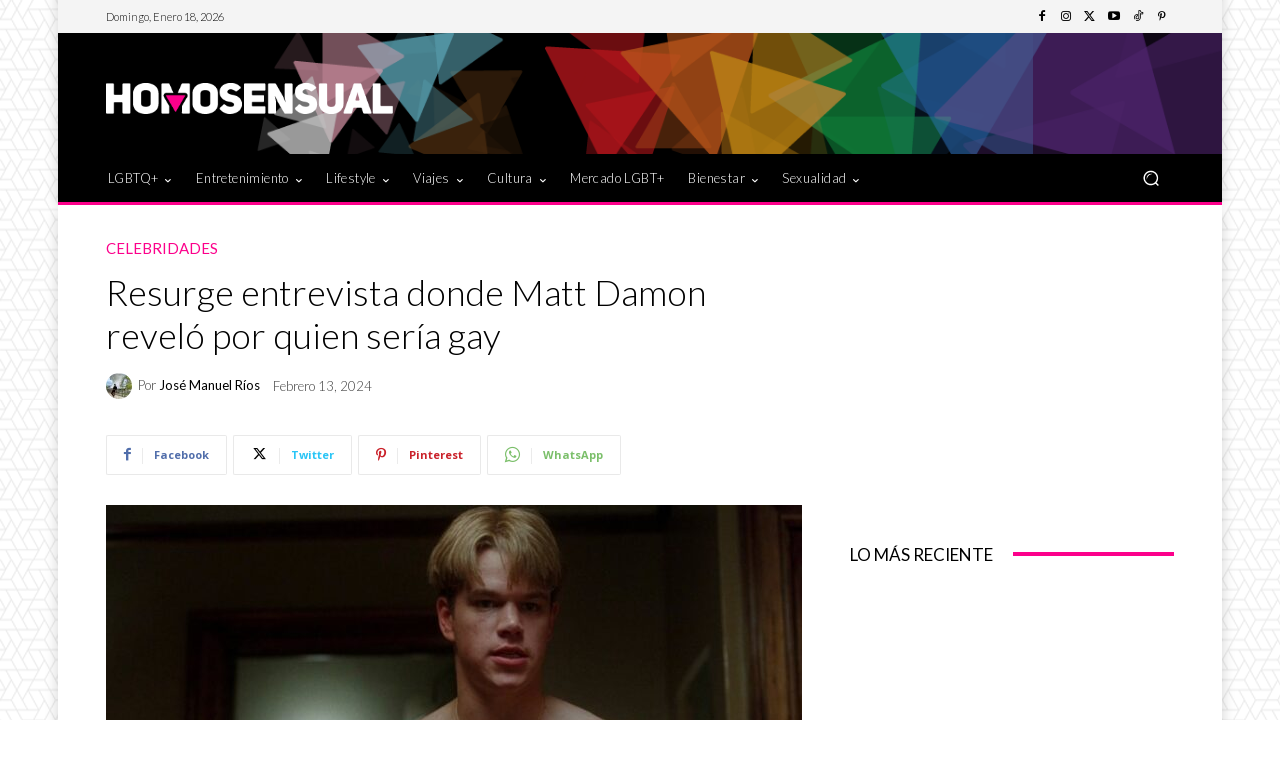

--- FILE ---
content_type: text/html; charset=utf-8
request_url: https://www.google.com/recaptcha/api2/aframe
body_size: 270
content:
<!DOCTYPE HTML><html><head><meta http-equiv="content-type" content="text/html; charset=UTF-8"></head><body><script nonce="TTOXuAnx0BKI5NudUEGAPw">/** Anti-fraud and anti-abuse applications only. See google.com/recaptcha */ try{var clients={'sodar':'https://pagead2.googlesyndication.com/pagead/sodar?'};window.addEventListener("message",function(a){try{if(a.source===window.parent){var b=JSON.parse(a.data);var c=clients[b['id']];if(c){var d=document.createElement('img');d.src=c+b['params']+'&rc='+(localStorage.getItem("rc::a")?sessionStorage.getItem("rc::b"):"");window.document.body.appendChild(d);sessionStorage.setItem("rc::e",parseInt(sessionStorage.getItem("rc::e")||0)+1);localStorage.setItem("rc::h",'1768762985480');}}}catch(b){}});window.parent.postMessage("_grecaptcha_ready", "*");}catch(b){}</script></body></html>

--- FILE ---
content_type: application/javascript; charset=utf-8
request_url: https://fundingchoicesmessages.google.com/f/AGSKWxWuMVIzUFpuAZ6nJUXi6xmUFnQPyR-44uQQU6prJ8La_89lX6c7nH5-rmTUOiF9Juu7xsp2SpFCjizHIfDAZnvueD92qXv-ZKrC6q4prNSiFmMgpNBgDIW8qkbyGYSse__SMb8XW8C3TFN3qcF0AZdKa0A88Ez2IqSpKAE9GstZnIJ7CI8gl6fyzqNS/_/banner_control.php?/ad_script_/adv/box-/badge_ad_/adlargefooter2.
body_size: -1290
content:
window['8631d1e0-4911-417f-b56a-c53049c17fe5'] = true;